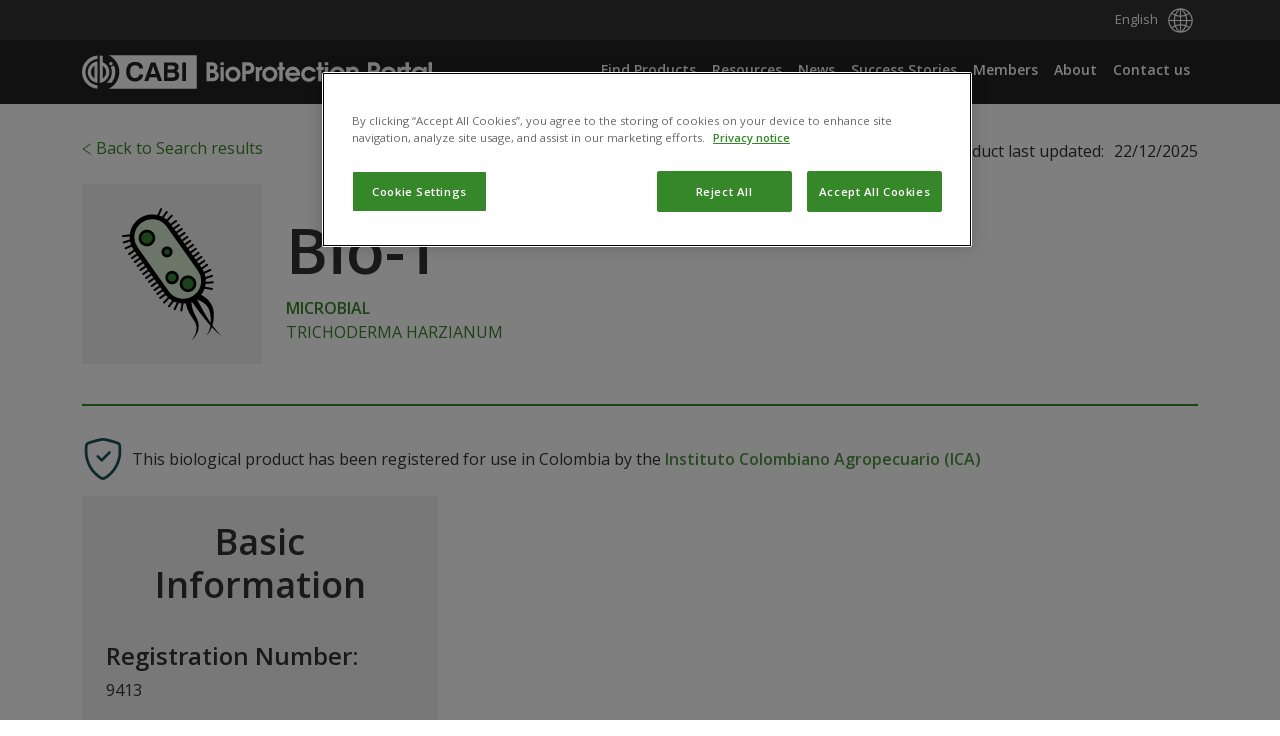

--- FILE ---
content_type: text/html; charset=UTF-8
request_url: https://bioprotectionportal.com/productdetails/bio-t-73402882/?country=co
body_size: 16572
content:
<!DOCTYPE html><html lang=en><head><meta charset="UTF-8"><meta name="viewport" content="width=1024"><link rel=preconnect href=https://cdn.cookielaw.org crossorigin><link rel=preconnect href=https://fonts.gstatic.com crossorigin>  <script>(function(w,d,s,l,i){w[l]=w[l]||[];w[l].push({'gtm.start':new Date().getTime(),event:'gtm.js'});var f=d.getElementsByTagName(s)[0],j=d.createElement(s),dl=l!='dataLayer'?'&l='+l:'';j.async=true;j.src='https://www.googletagmanager.com/gtm.js?id='+i+dl;f.parentNode.insertBefore(j,f);})(window,document,'script','dataLayer','GTM-MRHN2V2');</script> <style>@keyframes slide-up{0%{transform:translateY(110vh)}100%{transform:translateY(0vh)}}#onetrust-banner-sdk{transform:translateY(110vh);animation:slide-up 1s forwards}</style><meta name='robots' content='index, follow, max-image-preview:large, max-snippet:-1, max-video-preview:-1'><title>Bio-T - P.L.A. Biologicos</title><meta name="description" content="Bio-T is a bioprotection product registered in Colombia. Find out more against which pests Bio-T is most effective."><link rel=canonical href="https://bioprotectionportal.com/productdetails/bio-t-73402882/?country=co"><meta property="og:locale" content="en_US"><meta property="og:type" content="article"><meta property="og:title" content="Product Details"><meta property="og:description" content="Find the details of all the products available on the CABI BioProtection Portal to help you with your agricultural needs."><meta property="og:url" content="https://bioprotectionportal.com/productdetails/"><meta property="og:site_name" content="CABI BioProtection Portal"><meta property="article:publisher" content="https://www.facebook.com/CABI.development"><meta property="article:modified_time" content="2025-10-09T11:45:47+00:00"><meta name="twitter:card" content="summary_large_image"><meta name="twitter:site" content="@CABI_Plantwise"> <script type=application/ld+json class=yoast-schema-graph>{"@context":"https://schema.org","@graph":[{"@type":"WebPage","@id":"https://bioprotectionportal.com/productdetails/","url":"https://bioprotectionportal.com/productdetails/","name":"Product Details - CABI BioProtection Portal","isPartOf":{"@id":"https://bioprotectionportal.com/#website"},"datePublished":"2022-11-02T06:23:55+00:00","dateModified":"2025-10-09T11:45:47+00:00","description":"Find the details of all the products available on the CABI BioProtection Portal to help you with your agricultural needs.","breadcrumb":{"@id":"https://bioprotectionportal.com/productdetails/#breadcrumb"},"inLanguage":"en","potentialAction":[{"@type":"ReadAction","target":["https://bioprotectionportal.com/productdetails/"]}]},{"@type":"BreadcrumbList","@id":"https://bioprotectionportal.com/productdetails/#breadcrumb","itemListElement":[{"@type":"ListItem","position":1,"name":"Home","item":"https://bioprotectionportal.com/"},{"@type":"ListItem","position":2,"name":"Product Details"}]},{"@type":"WebSite","@id":"https://bioprotectionportal.com/#website","url":"https://bioprotectionportal.com/","name":"BioProtection Portal","description":"Biocontrol and biopesticide products","publisher":{"@id":"https://bioprotectionportal.com/#organization"},"potentialAction":[{"@type":"SearchAction","target":{"@type":"EntryPoint","urlTemplate":"https://bioprotectionportal.com/?s={search_term_string}"},"query-input":{"@type":"PropertyValueSpecification","valueRequired":true,"valueName":"search_term_string"}}],"inLanguage":"en"},{"@type":"Organization","@id":"https://bioprotectionportal.com/#organization","name":"BioProtection Portal","url":"https://bioprotectionportal.com/","logo":{"@type":"ImageObject","inLanguage":"en","@id":"https://bioprotectionportal.com/#/schema/logo/image/","url":"https://bioprotectionportal.com/wp-content/uploads/2023/04/logo.svg","contentUrl":"https://bioprotectionportal.com/wp-content/uploads/2023/04/logo.svg","width":350,"height":38,"caption":"BioProtection Portal"},"image":{"@id":"https://bioprotectionportal.com/#/schema/logo/image/"},"sameAs":["https://www.facebook.com/CABI.development","https://x.com/CABI_Plantwise","https://www.linkedin.com/company/24134/admin/feed/posts/"]}]}</script> <link rel=dns-prefetch href=//cdn.cabi.org><link rel=dns-prefetch href=//a.omappapi.com><link rel=dns-prefetch href=//hcaptcha.com><link rel=alternate title="oEmbed (JSON)" type=application/json+oembed href="https://bioprotectionportal.com/wp-json/oembed/1.0/embed?url=https%3A%2F%2Fbioprotectionportal.com%2Fproductdetails%2F"><link rel=alternate title="oEmbed (XML)" type=text/xml+oembed href="https://bioprotectionportal.com/wp-json/oembed/1.0/embed?url=https%3A%2F%2Fbioprotectionportal.com%2Fproductdetails%2F&#038;format=xml"><style>.lazyload,.lazyloading{max-width:100%}</style><style id=wp-img-auto-sizes-contain-inline-css>img:is([sizes=auto i],[sizes^="auto," i]){contain-intrinsic-size:3000px 1500px}</style><style id=wp-block-library-inline-css>/*<![CDATA[*/:root{--wp-block-synced-color:#7a00df;--wp-block-synced-color--rgb:122,0,223;--wp-bound-block-color:var(--wp-block-synced-color);--wp-editor-canvas-background:#ddd;--wp-admin-theme-color:#007cba;--wp-admin-theme-color--rgb:0,124,186;--wp-admin-theme-color-darker-10:#006ba1;--wp-admin-theme-color-darker-10--rgb:0,107,160.5;--wp-admin-theme-color-darker-20:#005a87;--wp-admin-theme-color-darker-20--rgb:0,90,135;--wp-admin-border-width-focus:2px}@media (min-resolution:192dpi){:root{--wp-admin-border-width-focus:1.5px}}.wp-element-button{cursor:pointer}:root .has-very-light-gray-background-color{background-color:#eee}:root .has-very-dark-gray-background-color{background-color:#313131}:root .has-very-light-gray-color{color:#eee}:root .has-very-dark-gray-color{color:#313131}:root .has-vivid-green-cyan-to-vivid-cyan-blue-gradient-background{background:linear-gradient(135deg,#00d084,#0693e3)}:root .has-purple-crush-gradient-background{background:linear-gradient(135deg,#34e2e4,#4721fb 50%,#ab1dfe)}:root .has-hazy-dawn-gradient-background{background:linear-gradient(135deg,#faaca8,#dad0ec)}:root .has-subdued-olive-gradient-background{background:linear-gradient(135deg,#fafae1,#67a671)}:root .has-atomic-cream-gradient-background{background:linear-gradient(135deg,#fdd79a,#004a59)}:root .has-nightshade-gradient-background{background:linear-gradient(135deg,#330968,#31cdcf)}:root .has-midnight-gradient-background{background:linear-gradient(135deg,#020381,#2874fc)}:root{--wp--preset--font-size--normal:16px;--wp--preset--font-size--huge:42px}.has-regular-font-size{font-size:1em}.has-larger-font-size{font-size:2.625em}.has-normal-font-size{font-size:var(--wp--preset--font-size--normal)}.has-huge-font-size{font-size:var(--wp--preset--font-size--huge)}.has-text-align-center{text-align:center}.has-text-align-left{text-align:left}.has-text-align-right{text-align:right}.has-fit-text{white-space:nowrap!important}#end-resizable-editor-section{display:none}.aligncenter{clear:both}.items-justified-left{justify-content:flex-start}.items-justified-center{justify-content:center}.items-justified-right{justify-content:flex-end}.items-justified-space-between{justify-content:space-between}.screen-reader-text{border:0;clip-path:inset(50%);height:1px;margin:-1px;overflow:hidden;padding:0;position:absolute;width:1px;word-wrap:normal!important}.screen-reader-text:focus{background-color:#ddd;clip-path:none;color:#444;display:block;font-size:1em;height:auto;left:5px;line-height:normal;padding:15px
23px 14px;text-decoration:none;top:5px;width:auto;z-index:100000}html :where(.has-border-color){border-style:solid}html :where([style*=border-top-color]){border-top-style:solid}html :where([style*=border-right-color]){border-right-style:solid}html :where([style*=border-bottom-color]){border-bottom-style:solid}html :where([style*=border-left-color]){border-left-style:solid}html :where([style*=border-width]){border-style:solid}html :where([style*=border-top-width]){border-top-style:solid}html :where([style*=border-right-width]){border-right-style:solid}html :where([style*=border-bottom-width]){border-bottom-style:solid}html :where([style*=border-left-width]){border-left-style:solid}html :where(img[class*=wp-image-]){height:auto;max-width:100%}:where(figure){margin:0
0 1em}html :where(.is-position-sticky){--wp-admin--admin-bar--position-offset:var(--wp-admin--admin-bar--height,0px)}@media screen and (max-width:600px){html:where(.is-position-sticky){--wp-admin--admin-bar--position-offset:0px}}/*]]>*/</style><style id=global-styles-inline-css>/*<![CDATA[*/:root{--wp--preset--aspect-ratio--square:1;--wp--preset--aspect-ratio--4-3:4/3;--wp--preset--aspect-ratio--3-4:3/4;--wp--preset--aspect-ratio--3-2:3/2;--wp--preset--aspect-ratio--2-3:2/3;--wp--preset--aspect-ratio--16-9:16/9;--wp--preset--aspect-ratio--9-16:9/16;--wp--preset--color--black:#000;--wp--preset--color--cyan-bluish-gray:#abb8c3;--wp--preset--color--white:#fff;--wp--preset--color--pale-pink:#f78da7;--wp--preset--color--vivid-red:#cf2e2e;--wp--preset--color--luminous-vivid-orange:#ff6900;--wp--preset--color--luminous-vivid-amber:#fcb900;--wp--preset--color--light-green-cyan:#7bdcb5;--wp--preset--color--vivid-green-cyan:#00d084;--wp--preset--color--pale-cyan-blue:#8ed1fc;--wp--preset--color--vivid-cyan-blue:#0693e3;--wp--preset--color--vivid-purple:#9b51e0;--wp--preset--gradient--vivid-cyan-blue-to-vivid-purple:linear-gradient(135deg,rgb(6,147,227) 0%,rgb(155,81,224) 100%);--wp--preset--gradient--light-green-cyan-to-vivid-green-cyan:linear-gradient(135deg,rgb(122,220,180) 0%,rgb(0,208,130) 100%);--wp--preset--gradient--luminous-vivid-amber-to-luminous-vivid-orange:linear-gradient(135deg,rgb(252,185,0) 0%,rgb(255,105,0) 100%);--wp--preset--gradient--luminous-vivid-orange-to-vivid-red:linear-gradient(135deg,rgb(255,105,0) 0%,rgb(207,46,46) 100%);--wp--preset--gradient--very-light-gray-to-cyan-bluish-gray:linear-gradient(135deg,rgb(238,238,238) 0%,rgb(169,184,195) 100%);--wp--preset--gradient--cool-to-warm-spectrum:linear-gradient(135deg,rgb(74,234,220) 0%,rgb(151,120,209) 20%,rgb(207,42,186) 40%,rgb(238,44,130) 60%,rgb(251,105,98) 80%,rgb(254,248,76) 100%);--wp--preset--gradient--blush-light-purple:linear-gradient(135deg,rgb(255,206,236) 0%,rgb(152,150,240) 100%);--wp--preset--gradient--blush-bordeaux:linear-gradient(135deg,rgb(254,205,165) 0%,rgb(254,45,45) 50%,rgb(107,0,62) 100%);--wp--preset--gradient--luminous-dusk:linear-gradient(135deg,rgb(255,203,112) 0%,rgb(199,81,192) 50%,rgb(65,88,208) 100%);--wp--preset--gradient--pale-ocean:linear-gradient(135deg,rgb(255,245,203) 0%,rgb(182,227,212) 50%,rgb(51,167,181) 100%);--wp--preset--gradient--electric-grass:linear-gradient(135deg,rgb(202,248,128) 0%,rgb(113,206,126) 100%);--wp--preset--gradient--midnight:linear-gradient(135deg,rgb(2,3,129) 0%,rgb(40,116,252) 100%);--wp--preset--font-size--small:13px;--wp--preset--font-size--medium:20px;--wp--preset--font-size--large:36px;--wp--preset--font-size--x-large:42px;--wp--preset--spacing--20:0.44rem;--wp--preset--spacing--30:0.67rem;--wp--preset--spacing--40:1rem;--wp--preset--spacing--50:1.5rem;--wp--preset--spacing--60:2.25rem;--wp--preset--spacing--70:3.38rem;--wp--preset--spacing--80:5.06rem;--wp--preset--shadow--natural:6px 6px 9px rgba(0, 0, 0, 0.2);--wp--preset--shadow--deep:12px 12px 50px rgba(0, 0, 0, 0.4);--wp--preset--shadow--sharp:6px 6px 0px rgba(0, 0, 0, 0.2);--wp--preset--shadow--outlined:6px 6px 0px -3px rgb(255, 255, 255), 6px 6px rgb(0, 0, 0);--wp--preset--shadow--crisp:6px 6px 0px rgb(0, 0, 0)}:where(.is-layout-flex){gap:0.5em}:where(.is-layout-grid){gap:0.5em}body .is-layout-flex{display:flex}.is-layout-flex{flex-wrap:wrap;align-items:center}.is-layout-flex>:is(*,div){margin:0}body .is-layout-grid{display:grid}.is-layout-grid>:is(*,div){margin:0}:where(.wp-block-columns.is-layout-flex){gap:2em}:where(.wp-block-columns.is-layout-grid){gap:2em}:where(.wp-block-post-template.is-layout-flex){gap:1.25em}:where(.wp-block-post-template.is-layout-grid){gap:1.25em}.has-black-color{color:var(--wp--preset--color--black) !important}.has-cyan-bluish-gray-color{color:var(--wp--preset--color--cyan-bluish-gray) !important}.has-white-color{color:var(--wp--preset--color--white) !important}.has-pale-pink-color{color:var(--wp--preset--color--pale-pink) !important}.has-vivid-red-color{color:var(--wp--preset--color--vivid-red) !important}.has-luminous-vivid-orange-color{color:var(--wp--preset--color--luminous-vivid-orange) !important}.has-luminous-vivid-amber-color{color:var(--wp--preset--color--luminous-vivid-amber) !important}.has-light-green-cyan-color{color:var(--wp--preset--color--light-green-cyan) !important}.has-vivid-green-cyan-color{color:var(--wp--preset--color--vivid-green-cyan) !important}.has-pale-cyan-blue-color{color:var(--wp--preset--color--pale-cyan-blue) !important}.has-vivid-cyan-blue-color{color:var(--wp--preset--color--vivid-cyan-blue) !important}.has-vivid-purple-color{color:var(--wp--preset--color--vivid-purple) !important}.has-black-background-color{background-color:var(--wp--preset--color--black) !important}.has-cyan-bluish-gray-background-color{background-color:var(--wp--preset--color--cyan-bluish-gray) !important}.has-white-background-color{background-color:var(--wp--preset--color--white) !important}.has-pale-pink-background-color{background-color:var(--wp--preset--color--pale-pink) !important}.has-vivid-red-background-color{background-color:var(--wp--preset--color--vivid-red) !important}.has-luminous-vivid-orange-background-color{background-color:var(--wp--preset--color--luminous-vivid-orange) !important}.has-luminous-vivid-amber-background-color{background-color:var(--wp--preset--color--luminous-vivid-amber) !important}.has-light-green-cyan-background-color{background-color:var(--wp--preset--color--light-green-cyan) !important}.has-vivid-green-cyan-background-color{background-color:var(--wp--preset--color--vivid-green-cyan) !important}.has-pale-cyan-blue-background-color{background-color:var(--wp--preset--color--pale-cyan-blue) !important}.has-vivid-cyan-blue-background-color{background-color:var(--wp--preset--color--vivid-cyan-blue) !important}.has-vivid-purple-background-color{background-color:var(--wp--preset--color--vivid-purple) !important}.has-black-border-color{border-color:var(--wp--preset--color--black) !important}.has-cyan-bluish-gray-border-color{border-color:var(--wp--preset--color--cyan-bluish-gray) !important}.has-white-border-color{border-color:var(--wp--preset--color--white) !important}.has-pale-pink-border-color{border-color:var(--wp--preset--color--pale-pink) !important}.has-vivid-red-border-color{border-color:var(--wp--preset--color--vivid-red) !important}.has-luminous-vivid-orange-border-color{border-color:var(--wp--preset--color--luminous-vivid-orange) !important}.has-luminous-vivid-amber-border-color{border-color:var(--wp--preset--color--luminous-vivid-amber) !important}.has-light-green-cyan-border-color{border-color:var(--wp--preset--color--light-green-cyan) !important}.has-vivid-green-cyan-border-color{border-color:var(--wp--preset--color--vivid-green-cyan) !important}.has-pale-cyan-blue-border-color{border-color:var(--wp--preset--color--pale-cyan-blue) !important}.has-vivid-cyan-blue-border-color{border-color:var(--wp--preset--color--vivid-cyan-blue) !important}.has-vivid-purple-border-color{border-color:var(--wp--preset--color--vivid-purple) !important}.has-vivid-cyan-blue-to-vivid-purple-gradient-background{background:var(--wp--preset--gradient--vivid-cyan-blue-to-vivid-purple) !important}.has-light-green-cyan-to-vivid-green-cyan-gradient-background{background:var(--wp--preset--gradient--light-green-cyan-to-vivid-green-cyan) !important}.has-luminous-vivid-amber-to-luminous-vivid-orange-gradient-background{background:var(--wp--preset--gradient--luminous-vivid-amber-to-luminous-vivid-orange) !important}.has-luminous-vivid-orange-to-vivid-red-gradient-background{background:var(--wp--preset--gradient--luminous-vivid-orange-to-vivid-red) !important}.has-very-light-gray-to-cyan-bluish-gray-gradient-background{background:var(--wp--preset--gradient--very-light-gray-to-cyan-bluish-gray) !important}.has-cool-to-warm-spectrum-gradient-background{background:var(--wp--preset--gradient--cool-to-warm-spectrum) !important}.has-blush-light-purple-gradient-background{background:var(--wp--preset--gradient--blush-light-purple) !important}.has-blush-bordeaux-gradient-background{background:var(--wp--preset--gradient--blush-bordeaux) !important}.has-luminous-dusk-gradient-background{background:var(--wp--preset--gradient--luminous-dusk) !important}.has-pale-ocean-gradient-background{background:var(--wp--preset--gradient--pale-ocean) !important}.has-electric-grass-gradient-background{background:var(--wp--preset--gradient--electric-grass) !important}.has-midnight-gradient-background{background:var(--wp--preset--gradient--midnight) !important}.has-small-font-size{font-size:var(--wp--preset--font-size--small) !important}.has-medium-font-size{font-size:var(--wp--preset--font-size--medium) !important}.has-large-font-size{font-size:var(--wp--preset--font-size--large) !important}.has-x-large-font-size{font-size:var(--wp--preset--font-size--x-large) !important}/*]]>*/</style><style id=classic-theme-styles-inline-css>/*! This file is auto-generated */
.wp-block-button__link{color:#fff;background-color:#32373c;border-radius:9999px;box-shadow:none;text-decoration:none;padding:calc(.667em + 2px) calc(1.333em + 2px);font-size:1.125em}.wp-block-file__button{background:#32373c;color:#fff;text-decoration:none}</style><link rel=stylesheet href=https://bioprotectionportal.com/wp-content/cache/minify/057ec.css?x62924 media=all><link rel=stylesheet href=https://bioprotectionportal.com/wp-content/cache/minify/afb2f.css?x62924 media=all><link rel=stylesheet href=https://bioprotectionportal.com/wp-content/cache/minify/7043a.css?x62924 media=all><style id=main-custom-inline-css>#header{height:auto;max-height:64.5px};</style><link rel=stylesheet href=https://bioprotectionportal.com/wp-content/cache/minify/78fcc.css?x62924 media=all><link rel=stylesheet id=main-576-css href=https://bioprotectionportal.com/wp-content/themes/bioprotection-portal/assets/dist/min-width576px.css?x62924 type=text/css media='(min-width: 576px)'><link rel=stylesheet id=main-768-css href=https://bioprotectionportal.com/wp-content/themes/bioprotection-portal/assets/dist/min-width768px.css?x62924 type=text/css media='(min-width: 768px)'><link rel=stylesheet id=main-992-css href=https://bioprotectionportal.com/wp-content/themes/bioprotection-portal/assets/dist/min-width992px.css?x62924 type=text/css media='(min-width: 992px)'><link rel=stylesheet id=main-1200-css href=https://bioprotectionportal.com/wp-content/themes/bioprotection-portal/assets/dist/min-width1200px.css?x62924 type=text/css media='(min-width: 1200px)'><link rel=stylesheet id=main-1400-css href=https://bioprotectionportal.com/wp-content/themes/bioprotection-portal/assets/dist/min-width1400px.css?x62924 type=text/css media='(min-width: 1400px)'><link rel=stylesheet href=https://bioprotectionportal.com/wp-content/cache/minify/80a57.css?x62924 media=all><link rel=stylesheet href=https://bioprotectionportal.com/wp-content/cache/minify/bd074.css?x62924 media=all><link rel=stylesheet href=https://bioprotectionportal.com/wp-content/cache/minify/d5d0b.css?x62924 media=all><link rel=stylesheet href=https://bioprotectionportal.com/wp-content/cache/minify/219e6.css?x62924 media=all><link rel=stylesheet href=https://bioprotectionportal.com/wp-content/cache/minify/1b02f.css?x62924 media=all><link rel=stylesheet href=https://bioprotectionportal.com/wp-content/cache/minify/b3252.css?x62924 media=all><link rel=stylesheet href=https://bioprotectionportal.com/wp-content/cache/minify/3f157.css?x62924 media=all><link rel=stylesheet href=https://bioprotectionportal.com/wp-content/cache/minify/f2f30.css?x62924 media=all><link rel=stylesheet href=https://bioprotectionportal.com/wp-content/cache/minify/13270.css?x62924 media=all><link rel=stylesheet href=https://bioprotectionportal.com/wp-content/cache/minify/a43e3.css?x62924 media=all><link rel=stylesheet href=https://bioprotectionportal.com/wp-content/cache/minify/0dfa4.css?x62924 media=all><link rel=stylesheet href=https://bioprotectionportal.com/wp-content/cache/minify/87974.css?x62924 media=all><link rel=stylesheet href=https://bioprotectionportal.com/wp-content/cache/minify/dd325.css?x62924 media=all><link rel=stylesheet href=https://bioprotectionportal.com/wp-content/cache/minify/238b0.css?x62924 media=all><link rel=stylesheet href=https://bioprotectionportal.com/wp-content/cache/minify/44fc6.css?x62924 media=all><link rel=stylesheet href=https://bioprotectionportal.com/wp-content/cache/minify/9e5ac.css?x62924 media=all><link rel=stylesheet href=https://bioprotectionportal.com/wp-content/cache/minify/8ca94.css?x62924 media=all><link rel=stylesheet href=https://bioprotectionportal.com/wp-content/cache/minify/c356a.css?x62924 media=all><link rel=stylesheet href=https://bioprotectionportal.com/wp-content/cache/minify/77d78.css?x62924 media=all><link rel=stylesheet href=https://bioprotectionportal.com/wp-content/cache/minify/7d4c9.css?x62924 media=all><link rel=stylesheet href=https://bioprotectionportal.com/wp-content/cache/minify/3ca4e.css?x62924 media=all><link rel=stylesheet href=https://bioprotectionportal.com/wp-content/cache/minify/6543c.css?x62924 media=all><link rel=stylesheet href=https://bioprotectionportal.com/wp-content/cache/minify/1e64e.css?x62924 media=all> <script src=https://bioprotectionportal.com/wp-includes/js/jquery/jquery.min.js?x62924 id=jquery-core-js></script> <script id=jquery-js-after>window.addEventListener('DOMContentLoaded',function(){jQuery('.step-1').removeClass('d-none');jQuery('.feedback-textarea').hide();jQuery('.no-feedback-msg label, .no-feedback-msg input, .wpforms-field-description').hide();jQuery('.no-feedback-msg').css('display','initial');jQuery('.questionaries-wrap .wpforms-submit').hide();jQuery('input[type=radio]').on('click',function(){var selected_radio=jQuery('input[type=radio]:checked').val();if(selected_radio=='No'){jQuery('.no-feedback-msg .wpforms-field-description').show();jQuery('.feedback-textarea').show();jQuery('.questionaries-wrap .wpforms-submit').show();}else{jQuery('.feedback-textarea').hide();jQuery('.no-feedback-msg .wpforms-field-description').hide();jQuery('.questionaries-wrap .wpforms-submit').click();}});});</script> <script src=https://bioprotectionportal.com/wp-content/cache/minify/ed5f4.js?x62924 defer></script> <link rel=https://api.w.org/ href=https://bioprotectionportal.com/wp-json/ ><link rel=alternate title=JSON type=application/json href=https://bioprotectionportal.com/wp-json/wp/v2/pages/242><link rel=shortlink href='https://bioprotectionportal.com/?p=242'>  <script>if(document.documentElement.lang!=='ar')document.dir="ltr";if(!window.wp){window.wp={};window.wp['i18n']={setLocaleData:function(e){}};}</script>  <style>#search-widget select.select2-selection{height:40px;border-radius:0px !important;padding:7px}#header-top
div.container{height:40px !important}html[dir="rtl"] .full-width{margin-left:0;margin-right:calc(-50vw + 50%)}</style> <script>var _mtm=window._mtm=window._mtm||[];_mtm.push({'mtm.startTime':(new Date().getTime()),'event':'mtm.Start'});(function(){var d=document,g=d.createElement('script'),s=d.getElementsByTagName('script')[0];g.async=true;g.src='https://cdn.matomo.cloud/cabi.matomo.cloud/container_HZId1PBT_production_7847657239e1005a605ec9a9.js';s.parentNode.insertBefore(g,s);})();</script> <style>.h-captcha{position:relative;display:block;margin-bottom:2rem;padding:0;clear:both}.h-captcha[data-size="normal"]{width:302px;height:76px}.h-captcha[data-size="compact"]{width:158px;height:138px}.h-captcha[data-size="invisible"]{display:none}.h-captcha
iframe{z-index:1}.h-captcha::before{content:"";display:block;position:absolute;top:0;left:0;background:url(https://bioprotectionportal.com/wp-content/plugins/hcaptcha-for-forms-and-more/assets/images/hcaptcha-div-logo.svg) no-repeat;border:1px
solid #fff0;border-radius:4px;box-sizing:border-box}.h-captcha::after{content:"The hCaptcha loading is delayed until user interaction.";font-family:-apple-system,system-ui,BlinkMacSystemFont,"Segoe UI",Roboto,Oxygen,Ubuntu,"Helvetica Neue",Arial,sans-serif;font-size:10px;font-weight:500;position:absolute;top:0;bottom:0;left:0;right:0;box-sizing:border-box;color:#bf1722;opacity:0}.h-captcha:not(:has(iframe))::after{animation:hcap-msg-fade-in .3s ease forwards;animation-delay:2s}.h-captcha:has(iframe)::after{animation:none;opacity:0}@keyframes hcap-msg-fade-in{to{opacity:1}}.h-captcha[data-size="normal"]::before{width:302px;height:76px;background-position:93.8% 28%}.h-captcha[data-size="normal"]::after{width:302px;height:76px;display:flex;flex-wrap:wrap;align-content:center;line-height:normal;padding:0
75px 0 10px}.h-captcha[data-size="compact"]::before{width:158px;height:138px;background-position:49.9% 78.8%}.h-captcha[data-size="compact"]::after{width:158px;height:138px;text-align:center;line-height:normal;padding:24px
10px 10px 10px}.h-captcha[data-theme="light"]::before,body.is-light-theme .h-captcha[data-theme="auto"]::before,.h-captcha[data-theme="auto"]::before{background-color:#fafafa;border:1px
solid #e0e0e0}.h-captcha[data-theme="dark"]::before,body.is-dark-theme .h-captcha[data-theme="auto"]::before,html.wp-dark-mode-active .h-captcha[data-theme="auto"]::before,html.drdt-dark-mode .h-captcha[data-theme="auto"]::before{background-image:url(https://bioprotectionportal.com/wp-content/plugins/hcaptcha-for-forms-and-more/assets/images/hcaptcha-div-logo-white.svg);background-repeat:no-repeat;background-color:#333;border:1px
solid #f5f5f5}@media (prefers-color-scheme:dark){.h-captcha[data-theme="auto"]::before{background-image:url(https://bioprotectionportal.com/wp-content/plugins/hcaptcha-for-forms-and-more/assets/images/hcaptcha-div-logo-white.svg);background-repeat:no-repeat;background-color:#333;border:1px
solid #f5f5f5}}.h-captcha[data-theme="custom"]::before{background-color:initial}.h-captcha[data-size="invisible"]::before,.h-captcha[data-size="invisible"]::after{display:none}.h-captcha
iframe{position:relative}div[style*="z-index: 2147483647"] div[style*="border-width: 11px"][style*="position: absolute"][style*="pointer-events: none"]{border-style:none}</style> <script>document.documentElement.className=document.documentElement.className.replace('no-js','js');</script> <style>/*<![CDATA[*/.no-js
img.lazyload{display:none}figure.wp-block-image
img.lazyloading{min-width:150px}.lazyload,.lazyloading{--smush-placeholder-width:100px;--smush-placeholder-aspect-ratio:1/1;width:var(--smush-image-width, var(--smush-placeholder-width)) !important;aspect-ratio:var(--smush-image-aspect-ratio, var(--smush-placeholder-aspect-ratio)) !important}.lazyload,.lazyloading{opacity:0}.lazyloaded{opacity:1;transition:opacity 400ms;transition-delay:0ms}/*]]>*/</style><style>div.wpforms-container-full .wpforms-form .h-captcha{position:relative;display:block;margin-bottom:0;padding:0;clear:both}div.wpforms-container-full .wpforms-form .h-captcha[data-size="normal"]{width:302px;height:76px}div.wpforms-container-full .wpforms-form .h-captcha[data-size="compact"]{width:158px;height:138px}div.wpforms-container-full .wpforms-form .h-captcha[data-size="invisible"]{display:none}div.wpforms-container-full .wpforms-form .h-captcha
iframe{position:relative}</style><link rel=icon href=https://bioprotectionportal.com/wp-content/uploads/2022/09/cropped-CABI_CMYK_accessible-1-32x32-1.png?x62924 sizes=32x32><link rel=icon href=https://bioprotectionportal.com/wp-content/uploads/2022/09/cropped-CABI_CMYK_accessible-1-32x32-1.png?x62924 sizes=192x192><link rel=apple-touch-icon href=https://bioprotectionportal.com/wp-content/uploads/2022/09/cropped-CABI_CMYK_accessible-1-32x32-1.png?x62924><meta name="msapplication-TileImage" content="https://bioprotectionportal.com/wp-content/uploads/2022/09/cropped-CABI_CMYK_accessible-1-32x32-1.png"><style id=wp-custom-css>.designation,.name,.city{min-height:35px}p{overflow-wrap:break-word}#ot-sdk-btn.ot-sdk-show-settings,#ot-sdk-btn.optanon-show-settings{border:unset !important;color:#fff !important;background:unset !important;padding:unset !important;font-size:unset !important;line-height:unset !important;font-weight:bold}img.testimonial-img{height:60px !important;width:200px !important}</style><link rel=stylesheet href=https://bioprotectionportal.com/wp-content/cache/minify/a2642.css?x62924 media=all></head><body class="wp-singular page-template page-template-templates page-template-product-detail page-template-templatesproduct-detail-php page page-id-242 wp-theme-bioprotection-portal bpp"> <a href=#main class=visually-hidden-focusable tabindex=0 role=link aria-label="Skip to main content">Skip to main content</a><div id=wrapper><header class="bg-black "><nav id=header-top class="navbar bg-mid-dark"><div class="container justify-content-end"><div id=navbar-top><ul id=menu-top-menu class="navbar-nav me-auto"><li style=position:relative; class="menu-item menu-item-gtranslate gt-menu-38809"></li></ul></div></div></nav><nav id=header class="navbar navbar-expand-md bg-dark-secondary  "><div class=container> <a class="navbar-brand desktop" href=https://bioprotectionportal.com/ title="CABI BioProtection Portal" rel=home> <img width=350 height=38 data-src=https://bioprotectionportal.com/wp-content/uploads/2023/04/logo.svg?x62924 class="attachment-full size-full lazyload" alt="CABI BioProtection portal logo" decoding=async src="[data-uri]" style="--smush-placeholder-width: 350px; --smush-placeholder-aspect-ratio: 350/38;">		</a><div id=navbar class="collapse navbar-collapse"><ul id=menu-main-menu class="navbar-nav ms-auto"><li itemscope=itemscope itemtype=https://www.schema.org/SiteNavigationElement id=menu-item-1719><a title="Find Products" href=https://bioprotectionportal.com/ class=nav-link>Find Products</a></li> <li itemscope=itemscope itemtype=https://www.schema.org/SiteNavigationElement id=menu-item-287><a title=Resources href=https://bioprotectionportal.com/resources/ class=nav-link>Resources</a></li> <li itemscope=itemscope itemtype=https://www.schema.org/SiteNavigationElement id=menu-item-512><a title=News href=https://bioprotectionportal.com/news/ class=nav-link>News</a></li> <li itemscope=itemscope itemtype=https://www.schema.org/SiteNavigationElement id=menu-item-8436><a title="Success Stories" href=https://bioprotectionportal.com/success-stories/ class=nav-link>Success Stories</a></li> <li itemscope=itemscope itemtype=https://www.schema.org/SiteNavigationElement id=menu-item-926><a title=Members href=https://bioprotectionportal.com/members/ class=nav-link>Members</a></li> <li itemscope=itemscope itemtype=https://www.schema.org/SiteNavigationElement id=menu-item-740><a title=About href=https://bioprotectionportal.com/about/ class=nav-link>About</a></li> <li itemscope=itemscope itemtype=https://www.schema.org/SiteNavigationElement id=menu-item-753><a title="Contact us" href=https://bioprotectionportal.com/contact-us/ class=nav-link>Contact us</a></li></ul></div></div></nav></header><main id=main class><div id=r-a class="jumbotron-c notranslate"><div class=psa><section><div class="container py-0"><div class="p-d colombia"><div class="wrapper-grey row"><div class=col-sm-12><div class=row><div class="col-sm-6 mb-2"> <a aria-label="Back to Search results " class="btn-tertiary text-decoration-none align-middle back-to-search-text" href="/productsearch/?country=co"> <img role=img aria-hidden=true alt=arrow-icon src=https://bioprotectionportal.com/wp-content/themes/bioprotection-portal/assets/dist/img/arrow-left-thin.svg?x62924 fetchpriority=high> Back to Search results </a></div><div class="col-sm-6 d-flex justify-content-end align-items-center"> <span class="ms-2 mb-2"> <a href=https://creativecommons.org/licenses/by-nc-sa/4.0/ title="Creative Commons License (CC BY-NC-SA 4.0)" target=_blank rel="noopener noreferrer"> <img role=img aria-hidden=true alt="Creative Commons License" src=https://bioprotectionportal.com/wp-content/themes/bioprotection-portal/assets/dist/img/category/by-nc-sa.svg?x62924 fetchpriority=high> </a> </span><ul class=last-updated> <li>Product last updated:</li> <li> 22/12/2025 </li></ul></div></div></div><div class=col-sm-12><div class="product-image-name-container d-flex flex-row"><div class="product-image p-4 mb-4 d-flex align-items-center justify-content-center"> <img src=https://bioprotectionportal.com/wp-content/themes/bioprotection-portal/assets/dist/img/category/microbial.svg?x62924 alt=Bio-T class="img-fluid product-cat-image" fetchpriority=high></div><div class="ms-4 d-flex flex-column justify-content-center flex-1 product-name-container"><h1 class="product-name" data-name-en="Bio-T"> Bio-T</h1><div class=product-name-sub2> <a class="text-decoration-none fw-bold" href=https://bioprotectionportal.com/resources/microbial-biopesticides-a-beginners-guide/ target=_blank rel=noreferrer> Microbial </a></div><ul class="active-in p-0"> <li data-id=67121771> <span class=product-name-sub2>Trichoderma harzianum</span> </li></ul></div></div><div class="line-break mt-3"></div></div><div class="col-sm-12 pt-3"><div class=row><div class=col-md-12><div class=row><div class=col-sm-12><div class="detail-card product-info"><div class="std d-flex py-3 fc-g align-items-center"> <img role=img aria-hidden=true alt="Product registration label" data-src=https://bioprotectionportal.com/wp-content/themes/bioprotection-portal/assets/dist/img/category/registration-label.svg?x62924 src="[data-uri]" class=lazyload> <span class="reg ms-2 product-std-fonts">This biological product has been registered for use in Colombia by the <a href=https://www.ica.gov.co/ target=_blank>Instituto Colombiano Agropecuario (ICA)</a></span></div></div></div><div class="col-sm-12 details"><div class=row><div class="col-md-4 mb-3"><div class=grey-bg><h2 class="top-header title text-center">Basic Information</h2><div><div class=key-info-container><h3 class="fw-bold">Registration Number:</h3> <span>9413</span></div></div><div data_id=56323190><div class=key-info-container><h3 class="fw-bold">Category:</h3> <span class="product-name-sub2 underline fw-semibold"> Microbial </span></div></div><div data_id=35992015><div class=key-info-container><h3 class="fw-bold">Registrant:</h3> <span>P.L.A. Biologicos</span></div></div><div data_id=35992015><div class=key-info-container><h3 class="fw-bold">Manufacturer</h3> <span class=border-label>P.L.A. Biologicos</span></div></div></div></div></div><div class="line-break mt-3"></div></div><div class=treeview-wrapper><div class=row><div class=col-sm-12><div id=r-otherpermitted class="jumbotron-c notranslate" data-default-settings="{&quot;api_url&quot;:&quot;https:\/\/bioprotectionportal.com\/wp-json\/bioprotection-search-app\/v1&quot;,&quot;language_endpoint&quot;:&quot;languages?country={{country}}&quot;,&quot;initialdata_endpoint&quot;:&quot;initialdata?country={{country}}&amp;language={{language}}&amp;crop={{crop}}&amp;pest={{pest}}&amp;filter={{filter}}&amp;stateCode={{stateCode}}&amp;includeProducts={{includeProducts}}&amp;pageSize={{pageSize}}&amp;pageNo={{pageNo}}&amp;filterData={{filterData}}&amp;sortBy={{sortBy}}&amp;sortDirection={{sortDirection}}&quot;,&quot;crops_endpoint&quot;:&quot;crops?country={{country}}&amp;language={{language}}&amp;pest={{pest}}&amp;search={{search}}&amp;productId={{productId}}&amp;stateCode={{stateCode}}&quot;,&quot;pests_endpoint&quot;:&quot;pests?country={{country}}&amp;language={{language}}&amp;crop={{crop}}&amp;search={{search}}&amp;productId={{productId}}&amp;stateCode={{stateCode}}&quot;,&quot;crops_pests_endpoint&quot;:&quot;cropspests?country={{country}}&amp;language={{language}}&amp;productId={{productId}}&amp;crop={{crop}}&amp;pest={{pest}}&amp;size={{size}}&amp;page={{page}}&amp;sort={{sort}}&amp;stateCode={{stateCode}}&quot;,&quot;search_endpoint&quot;:&quot;search?country={{country}}&amp;language={{language}}&amp;crop={{crop}}&amp;pest={{pest}}&amp;stateCode={{stateCode}}&amp;pageSize={{pageSize}}&amp;pageNo={{pageNo}}&amp;filter={{filter}}&amp;sortBy={{sortBy}}&amp;sortDirection={{sortDirection}}&quot;,&quot;translation_endpoint&quot;:&quot;translation?language={{lng}}&quot;,&quot;productdetails_endpoint&quot;:&quot;productdetails?country={{country}}&amp;language={{language}}&amp;productId={{productId}}&amp;crop={{crop}}&amp;pest={{pest}}&amp;stateCode={{stateCode}}&quot;,&quot;searchpage_url&quot;:&quot;\/productsearch&quot;,&quot;productdetails_url&quot;:&quot;\/productdetails&quot;,&quot;gtm_id&quot;:&quot;GTM-56LTZFN&quot;,&quot;country_code_missing_product&quot;:&quot;IN,MX,ZA&quot;,&quot;standalone&quot;:false,&quot;is_mobile&quot;:false,&quot;default_lang&quot;:&quot;en&quot;,&quot;category_icons_folder&quot;:&quot;https:\/\/bioprotectionportal.com\/wp-content\/themes\/bioprotection-portal\/assets\/dist\/img\/category\/&quot;,&quot;hasStaticContent&quot;:&quot;true&quot;,&quot;cropsprayer&quot;:{&quot;img&quot;:&quot;https:\/\/bioprotectionportal.com\/wp-content\/uploads\/2023\/09\/sprayer-app.png&quot;,&quot;learnmore&quot;:&quot;https:\/\/bioprotectionportal.com\/resources\/crop-sprayer-app\/&quot;,&quot;playstore&quot;:&quot;https:\/\/app.cabi.org\/crop-sprayer&quot;,&quot;categories&quot;:[&quot;Microbial&quot;,&quot;Natural substance&quot;]},&quot;is_pagination&quot;:&quot;true&quot;,&quot;page_size_for_mobile&quot;:&quot;5&quot;,&quot;page_size_for_desktop&quot;:&quot;15&quot;,&quot;widget_name&quot;:&quot;otherpermitted_widget&quot;}"></div></div></div></div><div class=row data-category=Microbial><div class="col-12 py-5"><div class=row><div class=col-2> <img class="w-100 lazyload" alt="Microbial image" data-src=https://bioprotectionportal.com/wp-content/uploads/2023/09/microbials_illustration.webp?x62924 src="[data-uri]" style="--smush-placeholder-width: 1024px; --smush-placeholder-aspect-ratio: 1024/1024;"></div><div class=col-10><h2 class="py-3">Want to know more about microbials?</h2><p>Microbials contain microscopic living organisms or their by-products as the main active ingredient. In our beginner&#039;s guide, you can learn about these products: specific microbial examples, how they are applied, how they can control pests and diseases, and more.</p><p> <a class="btn p-info-btn me-3" href=https://bioprotectionportal.com/resources/microbial-biopesticides-a-beginners-guide/ target=_blank rel=noreferrer> Read more </a></p></div></div></div><div class=col-12><div class=line-break></div></div></div><div class=row data-category=Microbial><div class="col-12 py-5"><div class=row><div class=col-2> <img class="w-100 lazyload" alt=CropSprayer_Icon data-src=https://bioprotectionportal.com/wp-content/uploads/2023/09/sprayer-app.png?x62924 src="[data-uri]" style="--smush-placeholder-width: 475px; --smush-placeholder-aspect-ratio: 475/778;"></div><div class=col-10><h2 class="py-3">Calculate doses and concentrations with &quot;Crop Sprayer&quot;</h2><p>The Crop Sprayer app helps growers and agricultural advisors calculate the correct amount of product to use. It can calculate:</p><ul> <li>Total amount of product required</li> <li>Total product concentrate needed in the spray tank</li> <li>Total number of spray tanks required</li> <li>Adjustments for different size sprayers</li></ul><p>PLEASE NOTE: Crop Sprayer is not currently available on iOS devices</p><p> <a class="btn p-info-btn me-3 link-enhanced" href=https://bioprotectionportal.com/resources/crop-sprayer-app/ > Learn more </a> <a target=_blank title="Google Play App Link" href=https://app.cabi.org/crop-sprayer rel=noreferrer> <img role=img aria-hidden=true alt="Google play icon" data-src=https://bioprotectionportal.com/wp-content/themes/bioprotection-portal/assets/dist/img/category/google-play.svg?x62924 src="[data-uri]" class=lazyload> </a></p></div></div></div><div class=col-12><div class=line-break></div></div></div><div class=col-sm-12><h2 class="fw-bold py-3">Disclaimer</h2><p>CABI cannot be held responsible for any inaccuracies in the data and information. Anyone acting or relying on such data and information does so entirely at their own risk. CABI sources data from national regulators with permissions and, on occasion, enhances the information presented with input from manufacturers and/or product registration holders.</p></div><div class=col-sm-12> <a class="btn-tertiary text-decoration-none align-middle back-to-search-text" href="/productsearch/?country=co"> <img role=img aria-hidden=true alt=arrow-icon data-src=https://bioprotectionportal.com/wp-content/themes/bioprotection-portal/assets/dist/img/arrow-left-thin.svg?x62924 src="[data-uri]" class=lazyload> Back to Search results </a></div><div class=col-sm-12><h2 class="fw-bold py-3">Sign up</h2><div class="d-block signup"> <img role=img aria-hidden=true alt="signup bell icon" data-src=https://bioprotectionportal.com/wp-content/themes/bioprotection-portal/assets/dist/img/category/signup-bell-icon.svg?x62924 src="[data-uri]" class=lazyload><p class=d-inline><a href=https://marketing.cabi.org/l/732633/2023-06-06/47ccgf target=_blank>Hear when new products are added with our email alerts</a></p></div></div></div></div></div></div></div></div></div></section></div></div><section class="questionaries-wrap bg-secondary"><div class="step-1 d-none"><div class=container><div class="text-center fs-2 fw-bold"> Is this page helpful?</div><div class="wpforms-container wpforms-container-full" id=wpforms-762><form id=wpforms-form-762 class="wpforms-validate wpforms-form wpforms-ajax-form" data-formid=762 method=post enctype=multipart/form-data action="/productdetails/bio-t-73402882/?country=co" data-token=6079731ab12d9fc2a0efd7360eca523d data-token-time=1769078202><noscript class=wpforms-error-noscript>Please enable JavaScript in your browser to complete this form.</noscript><div class=wpforms-field-container><div id=wpforms-762-field_1-container class="wpforms-field wpforms-field-radio text-center feedback-radio wpforms-list-inline" data-field-id=1><label class="wpforms-field-label wpforms-label-hide">Is this page is helpful? <span class=wpforms-required-label>*</span></label><ul id=wpforms-762-field_1 class=wpforms-field-required><li class="choice-1 depth-1"><input type=radio id=wpforms-762-field_1_1 name=wpforms[fields][1] value=Yes required><label class=wpforms-field-label-inline for=wpforms-762-field_1_1>Yes</label></li><li class="choice-2 depth-1"><input type=radio id=wpforms-762-field_1_2 name=wpforms[fields][1] value=No required><label class=wpforms-field-label-inline for=wpforms-762-field_1_2>No</label></li></ul></div><div id=wpforms-762-field_4-container class="wpforms-field wpforms-field-text no-feedback-msg" data-field-id=4><label class=wpforms-field-label for=wpforms-762-field_4>Single Line Text</label><input type=text id=wpforms-762-field_4 class=wpforms-field-medium name=wpforms[fields][4]><div class=wpforms-field-description><p class="text-center fs-6">We are sorry the page didn't meet your </br> expectations. Please let us know how</br> we can improve it.</p></div></div><div id=wpforms-762-field_2-container class="wpforms-field wpforms-field-textarea feedback-textarea" data-field-id=2><label class="wpforms-field-label wpforms-label-hide" for=wpforms-762-field_2>Tell us</label><textarea id=wpforms-762-field_2 class=wpforms-field-medium name=wpforms[fields][2] placeholder="Type here..." ></textarea></div></div><div class=wpforms-submit-container ><input type=hidden name=wpforms[id] value=762><input type=hidden name=page_title value="Product Details"><input type=hidden name=page_url value="https://bioprotectionportal.com/productdetails/bio-t-73402882/?country=co"><input type=hidden name=url_referer value><input type=hidden name=page_id value=242><input type=hidden name=wpforms[post_id] value=242><button type=submit name=wpforms[submit] id=wpforms-submit-762 class=wpforms-submit data-alt-text=Sending... data-submit-text="Submit feedback" aria-live=assertive value=wpforms-submit>Submit feedback</button><img data-src=https://bioprotectionportal.com/wp-content/plugins/wpforms-lite/assets/images/submit-spin.svg?x62924 class="wpforms-submit-spinner lazyload" style="--smush-placeholder-width: 26px; --smush-placeholder-aspect-ratio: 26/26;display: none;" width=26 height=26 alt=Loading src="[data-uri]"><script>window.addEventListener("DOMContentLoaded",function(){setTimeout(function(){let $btn=jQuery("#wpforms-submit-762");if($btn.length===1){$btn.attr("data-submit-text",wpforms_settings["data-submit-text"]);$btn.attr("data-alt-text",wpforms_settings["data-alt-text"]);}},2000);});</script></div></form></div></div></div></section> <script>document.addEventListener("DOMContentLoaded",function(){const productViewedArgs={dataLayer:{event:"product-viewed",productData:{product_id:"73402882",product_name:"Bio-T",active_ingredient:"Trichoderma harzianum",category:"Microbial",distributor_website:"false",distributors:"",enhanced_info:[],manufacturer:"P.L.A. Biologicos",product_factsheet:"false",product_label:"false",registrant:"P.L.A. Biologicos",safety_datasheet:"false",},searchData:{country:"CO",country_name:"Colombia",language:"English",language_code:"EN",},},};window._mtm.push(productViewedArgs.dataLayer);const buttons=document.querySelectorAll('.linkinfo');buttons.forEach(btn=>{btn.addEventListener('click',function(){const buttonName=this.getAttribute('data-button-name');const buttonValue=this.getAttribute('href');if(window._mtm){window._mtm.push({'event':'linkInfo_click','name':buttonName,'value':buttonValue,'product_id':"73402882",'product_name':"Bio-T",'country':"CO",'language':"English",'offline':"false",});}});});});</script> </main><footer class=bg-black><section class="bg-mid-dark pt-4 pb-3"><div class=container><div class=row><div class="col-6 d-flex"> <img width=350 height=38 data-src=https://bioprotectionportal.com/wp-content/uploads/2023/04/logo.svg?x62924 class="w-75 lazyload" alt="CABI BioProtection portal logo" decoding=async src="[data-uri]" style="--smush-placeholder-width: 350px; --smush-placeholder-aspect-ratio: 350/38;"></div><div class="d-flex col-6 p-0 justify-content-end"> <a aria-label=award-link href=https://www.stevieawards.com/iba role=button rel=noopener target=_blank><img width=132 height=132 data-src=https://bioprotectionportal.com/wp-content/uploads/2025/10/stevieaward.svg?x62924 class="attachment-100x100 size-100x100 lazyload" alt="Sustainability Initiative of the Year Gold Stevie winner badge" decoding=async src="[data-uri]" style="--smush-placeholder-width: 132px; --smush-placeholder-aspect-ratio: 132/132;"></a></div></div></div></section><section class="bg-black pt-4 pb-3"><div class=container><div class="row border-1 border-bottom border-white"><div class="col-12 d-flex justify-content-center mb-4"> <a aria-label=Facebook class="m-1 align-self-center" href=https://www.facebook.com/CABI.development role=button rel=noopener target=_blank title=Facebook> <img class=w-25px width=38 height=20 alt=facebook src=https://bioprotectionportal.com/wp-content/themes/bioprotection-portal/assets/dist/img/facebook.svg?x62924 fetchpriority=high> </a> <a aria-label=LinkedIn class="m-1 align-self-center" href=https://www.linkedin.com/company/cabi role=button rel=noopener target=_blank title=LinkedIn> <img class=w-25px width=32 height=30 alt=linkedin src=https://bioprotectionportal.com/wp-content/themes/bioprotection-portal/assets/dist/img/linkedin.svg?x62924 fetchpriority=high> </a> <a aria-label=Twitter class="m-1 align-self-center" href=https://twitter.com/CABI_Plantwise role=button rel=noopener target=_blank title=Twitter> <img class=w-25px width=43 height=42 alt=twitter src=https://bioprotectionportal.com/wp-content/themes/bioprotection-portal/assets/dist/img/twitter.svg?x62924 fetchpriority=high> </a> <a aria-label=Youtube class="m-1 align-self-center" href=https://www.youtube.com/channel/UCmSvUqDxMhu2CN5PqkTK1Eg role=button rel=noopener target=_blank title> <img class=w-25px width=53 height=38 alt=youtube src=https://bioprotectionportal.com/wp-content/themes/bioprotection-portal/assets/dist/img/youtube.svg?x62924 fetchpriority=high> </a> <img width=60 height=46 src=https://bioprotectionportal.com/wp-content/themes/bioprotection-portal/assets/dist/img/gt_logo.png?x62924 alt="Google Translate Logo" fetchpriority=high></div></div><div class="row mt-4"><div class=col-12><ul class="list-unstyled d-flex justify-content-between pb-4"><li id=menu-item-60><a href=https://www.cabi.org/terms-and-conditions/ class="text-white text-decoration-none fw-bold fs-5 me-3">Terms &#038; conditions</a></li> <li id=menu-item-63><a href=https://www.cabi.org/privacy-notice/ class="text-white text-decoration-none fw-bold fs-5 me-3">Privacy policy</a></li> <li id=menu-item-62><a href=https://www.cabi.org/accessibility/ class="text-white text-decoration-none fw-bold fs-5 me-3">Accessibility</a></li> <li id=menu-item-4284><a href=# class="text-white text-decoration-none fw-bold fs-5 me-3"><button id=ot-sdk-btn class=ot-sdk-show-settings>Cookie Settings</button></a></li> <li id=menu-item-6616><a href=https://bioprotectionportal.com/cookie-list/ class="text-white text-decoration-none fw-bold fs-5 me-3">Cookie List</a></li> <li id=menu-item-754><a href=https://bioprotectionportal.com/contact-us/ class="text-white text-decoration-none fw-bold fs-5 me-3">Contact us</a></li> <li id=menu-item-5507><a href=https://marketing.cabi.org/l/732633/2023-06-06/47ccgf class="text-white text-decoration-none fw-bold fs-5 me-3">Subscribe</a></li> <li id=menu-item-8079><a href=https://bioprotectionportal.com/find-products/product-sitemap/ class="text-white text-decoration-none fw-bold fs-5 me-3">Product Sitemap</a></li></ul></div><div class="col-12 text-center"><div class="text-white fs-5"> &copy; Copyright 2026						CABI is a registered EU trademark</div></div></div></div></section></footer></div> <script>window.get_trans_text=function(){let data={};let transTexts=document.getElementsByClassName("trans-text");for(let i=0;i<transTexts.length;i++){let id=transTexts[i].getAttribute("data-id");if(transTexts[i].tagName==="SELECT"){data[id]=[];for(let j=0;j<transTexts[i].options.length;j++){let lang=transTexts[i].options[j].getAttribute('lang');if(lang){lang=lang.split('|');}
data[id].push({value:transTexts[i].options[j].value,label:transTexts[i].options[j].text,lang:lang});}}else{data[id]=transTexts[i].innerHTML;}}
return data;};</script> <div id=um_upload_single style=display:none;></div><div id=um_view_photo style=display:none;> <a href=javascript:void(0); data-action=um_remove_modal class=um-modal-close aria-label="Close view photo modal"> <i class=um-faicon-times></i> </a><div class="um-modal-body photo"><div class=um-modal-photo></div></div></div> <script type=speculationrules>{"prefetch":[{"source":"document","where":{"and":[{"href_matches":"/*"},{"not":{"href_matches":["/wp-*.php","/wp-admin/*","/wp-content/uploads/*","/wp-content/*","/wp-content/plugins/*","/wp-content/themes/bioprotection-portal/*","/*\\?(.+)"]}},{"not":{"selector_matches":"a[rel~=\"nofollow\"]"}},{"not":{"selector_matches":".no-prefetch, .no-prefetch a"}}]},"eagerness":"conservative"}]}</script>  <script>(function(){var link=document.createElement('link');link.rel="stylesheet";link.href="//fonts.googleapis.com/css2?family=Open+Sans:ital,wght@0,300;0,400;0,500;0,600;1,300;1,400;1,500;1,600;1,800&display=swap";document.querySelector("head").appendChild(link);})();</script>   <script>(function(d,u,ac){var s=d.createElement('script');s.type='text/javascript';s.src='https://a.omappapi.com/app/js/api.min.js';s.async=true;s.dataset.user=u;s.dataset.campaign=ac;d.getElementsByTagName('head')[0].appendChild(s);})(document,339540,'mgthozpaqaigfkp8hgjg');</script>  <script>(function(d,u,ac){var s=d.createElement('script');s.type='text/javascript';s.src='https://a.omappapi.com/app/js/api.min.js';s.async=true;s.dataset.user=u;s.dataset.campaign=ac;d.getElementsByTagName('head')[0].appendChild(s);})(document,339540,'my7c430ciewyzc9iq5yh');</script>  <script>var mgthozpaqaigfkp8hgjg_shortcode=true;var my7c430ciewyzc9iq5yh_shortcode=true;</script> <script src=https://bioprotectionportal.com/wp-content/cache/minify/51d25.js?x62924 defer></script> <script src=https://cdn.cabi.org/bioprotectionportalsearch/dist/static/js/main.js?x6971fdba3c88a id=md-react-app-1-js></script> <script id=mainjs-js-extra>var jsData={"ajaxUrl":"https://bioprotectionportal.com/wp-admin/admin-ajax.php"};</script> <script id=mainjs-js-before>main_settings={"restendpoint":"https:\/\/bioprotectionportal.com\/wp-json\/bioprotection-search-app\/v1\/"};</script> <script src=https://bioprotectionportal.com/wp-content/cache/minify/6a1fd.js?x62924 defer></script> <script id=cabianalyticsjs-js-before>window.cabi_analyticsendpoint="https://bioprotectionportal.com/wp-json/bioprotection-search-app/v1/analytics";</script> <script src=https://bioprotectionportal.com/wp-content/themes/bioprotection-portal/assets/dist/cabianalytics-min.js?x62924 id=cabianalyticsjs-js></script> <script src=https://bioprotectionportal.com/wp-content/cache/minify/4c5a0.js?x62924 defer></script> <script id=bpp-owl-carousel-js-js-after>/*<![CDATA[*/jQuery(document).ready(function($){var silder=$(".testimonial-wrap");silder.owlCarousel({autoplay:true,autoplayTimeout:5000,autoplayHoverPause:true,items:1,loop:true,nav:true,dots:true,navText:["<img src=\"https://bioprotectionportal.com/wp-content/themes/bioprotection-portal/assets/dist/img/previous.svg\" alt=\"Previous\">","<img src=\"https://bioprotectionportal.com/wp-content/themes/bioprotection-portal/assets/dist/img/next.svg\" alt=\"Next\">"]});});window.addEventListener("DOMContentLoaded",function(){jQuery(".resource-carousel").owlCarousel({autoplay:true,autoplayTimeout:3000,autoplayHoverPause:false,items:1,stagePadding:0,center:false,nav:true,dots:false,loop:false,navText:["<span class=prev-btn>&#10094;</span>","<span class=next-btn>&#10095;</span>"],responsive:{0:{items:1},480:{items:1}}});});/*]]>*/</script> <script>(function(d){var s=d.createElement("script");s.type="text/javascript";s.src="https://a.omappapi.com/app/js/api.min.js";s.async=true;s.id="omapi-script";d.getElementsByTagName("head")[0].appendChild(s);})(document);</script><script id=smush-lazy-load-js-before>var smushLazyLoadOptions={"autoResizingEnabled":false,"autoResizeOptions":{"precision":5,"skipAutoWidth":true}};</script> <script src=https://bioprotectionportal.com/wp-content/cache/minify/dfacc.js?x62924 defer></script> <script src=https://bioprotectionportal.com/wp-content/cache/minify/8d2a7.js?x62924 defer></script> <script id=wp-util-js-extra>var _wpUtilSettings={"ajax":{"url":"/wp-admin/admin-ajax.php"}};</script> <script src=https://bioprotectionportal.com/wp-content/cache/minify/76d15.js?x62924 defer></script> <script src=https://bioprotectionportal.com/wp-content/cache/minify/6f25a.js?x62924 defer></script> <script src=https://bioprotectionportal.com/wp-content/cache/minify/0d4b3.js?x62924 defer></script> <script id=wp-i18n-js-after>wp.i18n.setLocaleData({'text direction\u0004ltr':['ltr']});wp.i18n.setLocaleData({'text direction\u0004ltr':['ltr']});</script> <script src=https://bioprotectionportal.com/wp-content/cache/minify/9d92b.js?x62924 defer></script> <script src=https://bioprotectionportal.com/wp-content/cache/minify/bb059.js?x62924 defer></script> <script src=https://bioprotectionportal.com/wp-content/cache/minify/e72ca.js?x62924 defer></script> <script src=https://bioprotectionportal.com/wp-content/cache/minify/0ec5a.js?x62924 defer></script> <script src=https://bioprotectionportal.com/wp-content/cache/minify/495b7.js?x62924 defer></script> <script id=um_common-js-extra>var um_common_variables={"locale":"en"};var um_common_variables={"locale":"en"};</script> <script src=https://bioprotectionportal.com/wp-content/cache/minify/d7055.js?x62924 defer></script> <script src=https://bioprotectionportal.com/wp-content/cache/minify/c951f.js?x62924 defer></script> <script id=um_frontend_common-js-extra>var um_frontend_common_variables=[];</script> <script src=https://bioprotectionportal.com/wp-content/cache/minify/d70ff.js?x62924 defer></script> <script src=https://bioprotectionportal.com/wp-content/cache/minify/e73b5.js?x62924 defer></script> <script src=https://bioprotectionportal.com/wp-content/cache/minify/68616.js?x62924 defer></script> <script src=https://bioprotectionportal.com/wp-content/cache/minify/23b3d.js?x62924 defer></script> <script src=https://bioprotectionportal.com/wp-content/cache/minify/c5a6d.js?x62924 defer></script> <script src=https://bioprotectionportal.com/wp-content/cache/minify/d0458.js?x62924 defer></script> <script src=https://bioprotectionportal.com/wp-content/cache/minify/b0135.js?x62924 defer></script> <script src=https://bioprotectionportal.com/wp-content/cache/minify/c013a.js?x62924 defer></script> <script src=https://bioprotectionportal.com/wp-content/cache/minify/41ff1.js?x62924 defer></script> <script src=https://bioprotectionportal.com/wp-content/cache/minify/37dc6.js?x62924 defer></script> <script id=um_scripts-js-extra>var um_scripts={"max_upload_size":"805306368","nonce":"d3a0bbbd34"};</script> <script src=https://bioprotectionportal.com/wp-content/cache/minify/07252.js?x62924 defer></script> <script src=https://bioprotectionportal.com/wp-content/cache/minify/f442b.js?x62924 defer></script> <script src=https://bioprotectionportal.com/wp-content/cache/minify/17b34.js?x62924 defer></script> <script id=gt_widget_script_50421972-js-before>window.gtranslateSettings=window.gtranslateSettings||{};window.gtranslateSettings['50421972']={"default_language":"en","languages":["ar","bn","zh-CN","nl","en","fr","de","hi","hu","id","kn","ms","ne","pt","si","es","te","vi"],"url_structure":"sub_directory","native_language_names":1,"detect_browser_language":1,"wrapper_selector":"li.menu-item-gtranslate.gt-menu-38809","select_language_label":"Select Language","horizontal_position":"inline","flags_location":"\/wp-content\/plugins\/gtranslate\/flags\/"};</script><script src=https://bioprotectionportal.com/wp-content/plugins/gtranslate/js/dropdown.js?x62924 data-no-optimize=1 data-no-minify=1 data-gt-orig-url=/productdetails/bio-t-73402882/ data-gt-orig-domain=bioprotectionportal.com data-gt-widget-id=50421972 defer></script><script src=https://bioprotectionportal.com/wp-content/cache/minify/78114.js?x62924 defer></script> <script src=https://bioprotectionportal.com/wp-content/cache/minify/568d8.js?x62924 defer></script> <script src=https://bioprotectionportal.com/wp-content/cache/minify/e12cf.js?x62924 defer></script> <script src=https://bioprotectionportal.com/wp-content/cache/minify/d7aa4.js?x62924 defer></script> <script src=https://bioprotectionportal.com/wp-content/cache/minify/0126a.js?x62924 defer></script> <script>var wpforms_settings={"val_required":"This field is required.","val_email":"Please enter a valid email address.","val_email_suggestion":"Did you mean {suggestion}?","val_email_suggestion_title":"Click to accept this suggestion.","val_email_restricted":"This email address is not allowed.","val_number":"Please enter a valid number.","val_number_positive":"Please enter a valid positive number.","val_minimum_price":"Amount entered is less than the required minimum.","val_confirm":"Field values do not match.","val_checklimit":"You have exceeded the number of allowed selections: {#}.","val_limit_characters":"{count} of {limit} max characters.","val_limit_words":"{count} of {limit} max words.","val_min":"Please enter a value greater than or equal to {0}.","val_max":"Please enter a value less than or equal to {0}.","val_recaptcha_fail_msg":"Google reCAPTCHA verification failed, please try again later.","val_turnstile_fail_msg":"Cloudflare Turnstile verification failed, please try again later.","val_inputmask_incomplete":"Please fill out the field in required format.","uuid_cookie":"","locale":"en","country":"","country_list_label":"Country list","wpforms_plugin_url":"https:\/\/bioprotectionportal.com\/wp-content\/plugins\/wpforms-lite\/","gdpr":"","ajaxurl":"https:\/\/bioprotectionportal.com\/wp-admin\/admin-ajax.php","mailcheck_enabled":"1","mailcheck_domains":[],"mailcheck_toplevel_domains":["dev"],"is_ssl":"1","currency_code":"USD","currency_thousands":",","currency_decimals":"2","currency_decimal":".","currency_symbol":"$","currency_symbol_pos":"left","val_requiredpayment":"Payment is required.","val_creditcard":"Please enter a valid credit card number.","readOnlyDisallowedFields":["captcha","content","divider","hidden","html","entry-preview","pagebreak","payment-total"],"error_updating_token":"Error updating token. Please try again or contact support if the issue persists.","network_error":"Network error or server is unreachable. Check your connection or try again later.","token_cache_lifetime":"86400","hn_data":[],"address_field":{"list_countries_without_states":["GB","DE","CH","NL"]}}</script> <div id=wpform-text class=d-none> <label id=data-alt-text>Sending...</label> <label id=data-submit-text>Submit</label> <label id=val_checklimit>You have exceeded the number of allowed selections: {#}.</label> <label id=val_confirm>"Field values do not match."</label> <label id=val_email>Please enter a valid email address.</label> <label id=val_email_restricted>This email address is not allowed.</label> <label id=val_email_suggestion>Did you mean {suggestion}?</label> <label id=val_email_suggestion_title>Click to accept this suggestion.</label> <label id=val_inputmask_incomplete>Please fill out the field in required format.</label> <label id=val_limit_characters>Chracter limit exceeds.</label> <label id=val_limit_words>Word limit exceeds.</label> <label id=val_number>Please enter a valid number.</label> <label id=val_number_positive>Please enter a valid positive number.</label> <label id=val_recaptcha_fail_msg>Google reCAPTCHA verification failed, please try again later.</label> <label id=val_required>This field is required</label> <label id=val_confirmation-742>Thanks for contacting us! We will be in touch with you shortly.</label> <label id=val_confirmation-762>Thank you for letting us know.</label></div><script>window.addEventListener("DOMContentLoaded",function(){jQuery("#wpform-text label").each(function(index,item){let id=jQuery(item).attr("id");wpforms_settings[id]=jQuery(item).html();});});</script> <script>var omapi_localized={ajax:'https://bioprotectionportal.com/wp-admin/admin-ajax.php?optin-monster-ajax-route=1',nonce:'fa8b9d8b67',slugs:{"mgthozpaqaigfkp8hgjg":{"slug":"mgthozpaqaigfkp8hgjg","mailpoet":false},"my7c430ciewyzc9iq5yh":{"slug":"my7c430ciewyzc9iq5yh","mailpoet":false}}};</script> <script>var omapi_data={"object_id":242,"object_key":"page","object_type":"post","term_ids":[],"wp_json":"https:\/\/bioprotectionportal.com\/wp-json","wc_active":false,"edd_active":false,"nonce":"a5c8b99b77"};</script> </body></html>

--- FILE ---
content_type: text/css
request_url: https://bioprotectionportal.com/wp-content/cache/minify/bd074.css?x62924
body_size: 761
content:
.owl-carousel{-webkit-tap-highlight-color:transparent;display:none;position:relative;width:100%;z-index:1}.owl-carousel .owl-stage{position:relative;-ms-touch-action:pan-Y}.owl-carousel .owl-stage:after{clear:both;content:".";display:block;height:0;line-height:0;visibility:hidden}.owl-carousel .owl-stage-outer{overflow:hidden;position:relative;-webkit-transform:translateZ(0)}.owl-carousel .owl-item{-webkit-tap-highlight-color:transparent;-webkit-touch-callout:none;-webkit-backface-visibility:hidden;float:left;min-height:1px;position:relative}.owl-carousel .owl-item
img{display:block;-webkit-transform-style:preserve-3d;width:100%}.owl-carousel .owl-dots.disabled,.owl-carousel .owl-nav.disabled{display:none}.owl-carousel .owl-dot,.owl-carousel .owl-nav .owl-next,.owl-carousel .owl-nav .owl-prev{cursor:pointer;cursor:hand;-webkit-user-select:none;-moz-user-select:none;-ms-user-select:none;user-select:none}.owl-carousel.owl-loaded{display:block}.owl-carousel.owl-loading{display:block;opacity:0}.owl-carousel.owl-hidden{opacity:0}.owl-carousel.owl-refresh .owl-item{visibility:hidden}.owl-carousel.owl-drag .owl-item{-webkit-user-select:none;-moz-user-select:none;-ms-user-select:none;user-select:none}.owl-carousel.owl-grab{cursor:move;cursor:-webkit-grab;cursor:grab}.owl-carousel.owl-rtl{direction:rtl}.owl-carousel.owl-rtl .owl-item{float:right}.no-js .owl-carousel{display:block}.owl-theme .owl-nav{-webkit-tap-highlight-color:transparent;margin-top:10px;text-align:center}.owl-theme .owl-nav [class*=owl-]{background:#d6d6d6;border-radius:3px;color:#fff;cursor:pointer;display:inline-block;font-size:14px;margin:5px;padding:4px
7px}.owl-theme .owl-nav [class*=owl-]:hover{background:#869791;color:#fff;text-decoration:none}.owl-theme .owl-nav
.disabled{cursor:default;opacity:.5}.owl-theme .owl-nav.disabled+.owl-dots{margin-top:10px}.owl-theme .owl-dots{-webkit-tap-highlight-color:transparent;text-align:center}.owl-theme .owl-dots .owl-dot{zoom:1;display:inline-block;*display:inline}.owl-theme .owl-dots .owl-dot
span{-webkit-backface-visibility:visible;background:#d6d6d6;border-radius:30px;display:block;height:10px;margin:5px
7px;-webkit-transition:opacity .2s ease;transition:opacity .2s ease;width:10px}.owl-theme .owl-dots .owl-dot.active span,.owl-theme .owl-dots .owl-dot:hover
span{background:#869791}.owl-carousel .owl-item{-webkit-transition:all .3s ease-in-out;transition:all .3s ease-in-out}.owl-carousel .owl-item
.card{padding:20px;position:relative}.owl-carousel .owl-stage-outer{overflow-y:auto!important;padding-bottom:40px}.owl-carousel .owl-item .testimonial,.owl-carousel .owl-item
p{text-align:left}.owl-carousel .owl-item
.card{background:#f7fcf6;color:#333;opacity:.7;-webkit-transform:scale3d(.8,.8,.8);transform:scale3d(.8,.8,.8);-webkit-transition:all .3s ease-in-out;transition:all .3s ease-in-out}.owl-carousel .owl-item.active.center
.card{background:#fff;color:#333;opacity:1;-webkit-transform:scaleX(1);transform:scaleX(1)}.owl-carousel .owl-dots{display:inline-block;margin-bottom:60px;text-align:center;width:100%}.owl-theme .owl-dots .owl-dot
span{background:#fff;border-radius:8px;height:16px;opacity:1;width:16px}.owl-theme .owl-dots .owl-dot.active span,.owl-theme .owl-dots .owl-dot:hover
span{background:#368729;opacity:1}

--- FILE ---
content_type: image/svg+xml
request_url: https://bioprotectionportal.com/wp-content/themes/bioprotection-portal/assets/dist/img/twitter.svg?x62924
body_size: 115
content:
<svg width="20" height="20" fill="none" xmlns="http://www.w3.org/2000/svg"><path fill-rule="evenodd" clip-rule="evenodd" d="M18.75 10a8.75 8.75 0 10-17.5 0 8.75 8.75 0 0017.5 0zm-4.999-3.846h-1.304l-2.15 2.458-1.86-2.458H5.746l3.217 4.207-3.049 3.485H7.22l2.353-2.69 2.057 2.69h2.626L10.9 9.412l2.85-3.258zm-1.04 6.91h-.722l-4.72-6.17h.776l4.667 6.17z" fill="#fff"/></svg>

--- FILE ---
content_type: image/svg+xml
request_url: https://bioprotectionportal.com/wp-content/themes/bioprotection-portal/assets/dist/img/facebook.svg?x62924
body_size: 1332
content:
<svg width="38" height="40" fill="none" xmlns="http://www.w3.org/2000/svg" xmlns:xlink="http://www.w3.org/1999/xlink"><path fill="url(#pattern0)" d="M.5 0h37v40H.5z"/><defs><pattern id="pattern0" patternContentUnits="objectBoundingBox" width="1" height="1"><use xlink:href="#image0_720_11979" transform="matrix(.00845 0 0 .00781 -.04 0)"/></pattern><image id="image0_720_11979" width="128" height="128" xlink:href="[data-uri]"/></defs></svg>

--- FILE ---
content_type: image/svg+xml
request_url: https://bioprotectionportal.com/wp-content/themes/bioprotection-portal/assets/dist/img/category/microbial.svg?x62924
body_size: 1749
content:
<svg id="Layer_2" xmlns="http://www.w3.org/2000/svg" viewBox="0 0 148.47 196.56"><defs><style>.cls-3{fill:#358835}</style></defs><g id="Microbial"><path d="M105.5 132.64c-5.15 8.11.13 21.09 4.72 29.48 5.22 8.88 5.2 19.04-.59 27.58-1.73 2.59-3.77 4.92-6.13 6.86 5.89-6.64 9.26-15.83 6.33-24.27-.86-2.63-2.41-5.11-4.08-7.31-7.49-10.14-15.68-26.44-7.96-38.72 4.36-4.96 11.76 1.14 7.71 6.37z"/><path d="M105.6 124.59c14.02 2.89 28.04 12.9 30.48 27.75.67 3.43.62 6.91.36 10.34-.5 6.67-1.89 13.41-4.98 19.38-1.56 2.93-3.49 5.74-6.09 7.73 8.05-9.16 7.78-24.9 5.06-36.13-3.22-11.54-14.91-17.93-26.15-19.16-7.53-.43-6.13-11.4 1.32-9.91z"/><path d="M106.8 125.88c3.95 8.72 8.66 17.17 13.26 25.57 6.27 11.23 13.14 22.36 21.49 32.16 2.15 2.41 4.32 4.84 6.92 6.79-2.83-1.64-5.3-3.82-7.74-5.99-12.05-11.12-21.65-24.56-31.45-37.63-3.94-5.39-7.88-10.74-11.44-16.44-3.38-6.26 5.94-10.96 8.95-4.47z"/><path d="M65.19 29.84l15.2-10.75m-11 16.68l15.19-10.74m-11 16.67l15.2-10.74m-11 16.67l15.19-10.74m-11 16.68l15.2-10.75m-11 16.68l15.19-10.74m-11 16.67l15.2-10.74M94.55 71.37l15.2-10.75m-11 16.68l15.19-10.74m-11 16.67l15.2-10.74m-11 16.68l15.19-10.75m-11 16.68l15.2-10.74m-12.34 15.5l16.92-7.73m2.74 8.78l-17.72 5.69m18.93 3.74l-18.53 1.7m17.15 8.22l-18.34-3.15m-39.81 10.08L62.6 140.57m7.36 5.51l11.28-14.81m-2.8 19.1l7.79-16.9m2.03 18.9l3.14-18.34M61.03 24.68L73.97 11.3M66.6 5.79l-11.27 14.8M58.12 1.5l-7.79 16.9M22.38 52L5.45 59.74m-2.73-8.78l17.71-5.7M1.5 41.53l18.53-1.71m-9.31 28.53l15.19-10.74m-11 16.67l15.2-10.74M19.1 80.21l15.2-10.74m-11 16.68L38.49 75.4m-11 16.68l15.2-10.74m-11 16.67l15.19-10.74m-11 16.68l15.2-10.75m-11 16.68l15.19-10.74m-11 16.67l15.2-10.74m-11 16.68L63.66 111m-11 16.68l15.2-10.74m-11.01 16.67l15.2-10.74" fill="none" stroke-linecap="round" stroke-width="3" stroke="#000" stroke-miterlimit="10"/><path d="M69.47 25.6l46.26 65.44c8.09 11.46 7.05 26.63-1.64 36.83a30.438 30.438 0 01-5.54 5.05c-13.56 9.59-32.31 6.36-41.89-7.19L20.4 60.29c-9.59-13.56-6.37-32.31 7.19-41.89 13.56-9.59 32.31-6.37 41.89 7.19z" fill="#d8eed4" stroke-width="7" stroke="#000" stroke-miterlimit="10"/><path class="cls-3" d="M37.09 54.84c-2.47 0-4.86-.88-6.74-2.48-4.36-3.72-4.89-10.29-1.17-14.66 1.98-2.32 4.86-3.65 7.92-3.65 2.47 0 4.86.88 6.74 2.48 2.11 1.8 3.4 4.32 3.62 7.08s-.65 5.46-2.45 7.57a10.386 10.386 0 01-7.92 3.65z"/><path d="M37.1 36.05c1.93 0 3.86.66 5.44 2.01a8.398 8.398 0 01.94 11.84 8.37 8.37 0 01-6.39 2.95c-1.93 0-3.86-.66-5.44-2.01A8.398 8.398 0 0130.71 39a8.37 8.37 0 016.39-2.95m0-4c-3.64 0-7.08 1.59-9.44 4.36a12.285 12.285 0 00-2.92 9.03c.26 3.3 1.8 6.3 4.32 8.45a12.39 12.39 0 008.04 2.96c3.64 0 7.08-1.59 9.44-4.36 2.15-2.52 3.19-5.73 2.92-9.03-.26-3.3-1.8-6.3-4.32-8.45a12.39 12.39 0 00-8.04-2.96z"/><path class="cls-3" d="M98.15 122.9c-2.47 0-4.86-.88-6.74-2.48-2.11-1.8-3.4-4.32-3.62-7.09-.22-2.77.65-5.46 2.45-7.57 1.98-2.32 4.86-3.65 7.92-3.65 2.47 0 4.86.88 6.74 2.48 2.11 1.8 3.4 4.32 3.62 7.09.22 2.77-.65 5.46-2.45 7.57a10.386 10.386 0 01-7.92 3.65z"/><path d="M98.16 104.11c1.93 0 3.86.66 5.44 2.01a8.398 8.398 0 01.94 11.84 8.37 8.37 0 01-6.39 2.95c-1.93 0-3.86-.66-5.44-2.01a8.398 8.398 0 01-.94-11.84 8.37 8.37 0 016.39-2.95m0-4c-3.64 0-7.08 1.59-9.44 4.36a12.285 12.285 0 00-2.92 9.03c.26 3.3 1.8 6.3 4.32 8.45a12.39 12.39 0 008.04 2.96c3.64 0 7.08-1.59 9.44-4.36 2.15-2.52 3.19-5.73 2.92-9.03-.26-3.3-1.8-6.3-4.32-8.45a12.39 12.39 0 00-8.04-2.96z"/><path class="cls-3" d="M74.47 111.41c-1.91 0-3.76-.68-5.22-1.92-3.38-2.88-3.78-7.97-.91-11.35a8.038 8.038 0 016.13-2.83c1.91 0 3.76.68 5.22 1.92a7.96 7.96 0 012.8 5.49c.17 2.14-.5 4.22-1.9 5.86a8.038 8.038 0 01-6.13 2.83z"/><path d="M74.48 97.31c1.39 0 2.78.47 3.92 1.45a6.051 6.051 0 01.68 8.53c-1.2 1.4-2.9 2.13-4.61 2.13-1.39 0-2.78-.47-3.92-1.45a6.051 6.051 0 01-.68-8.53c1.2-1.4 2.9-2.13 4.61-2.13m0-4c-2.95 0-5.74 1.29-7.65 3.53a10 10 0 00-2.37 7.32 9.973 9.973 0 003.5 6.85 10.052 10.052 0 0014.17-1.13c3.59-4.22 3.09-10.57-1.13-14.17-1.82-1.55-4.13-2.4-6.51-2.4z"/><path class="cls-3" d="M66.99 71.34a6.248 6.248 0 01-4.76-10.3c1.19-1.4 2.93-2.2 4.76-2.2 1.48 0 2.92.53 4.05 1.49 2.62 2.24 2.94 6.19.7 8.81a6.243 6.243 0 01-4.76 2.2z"/><path d="M66.99 60.84c.98 0 1.96.33 2.76 1.02 1.79 1.52 2 4.21.48 5.99-.84.99-2.04 1.49-3.24 1.49-.98 0-1.96-.33-2.76-1.02-1.79-1.52-2-4.21-.48-5.99.84-.99 2.04-1.49 3.24-1.49m0-4a8.25 8.25 0 00-6.28 2.9 8.225 8.225 0 00-1.95 6.01c.18 2.2 1.2 4.19 2.87 5.62a8.25 8.25 0 0011.63-.93 8.225 8.225 0 001.95-6.01c-.18-2.2-1.2-4.19-2.87-5.62a8.255 8.255 0 00-5.35-1.97z"/></g></svg>

--- FILE ---
content_type: image/svg+xml
request_url: https://bioprotectionportal.com/wp-content/themes/bioprotection-portal/assets/dist/img/category/by-nc-sa.svg?x62924
body_size: 3884
content:
<svg xmlns="http://www.w3.org/2000/svg" width="120" height="42" version="1.0"><path d="M3.408.453l113.354.201c1.584 0 3-.235 3 3.16l-.14 37.33H.547V3.676C.547 2 .71.453 3.408.453z" fill="#aab2ab"/><path d="M117.753 0H2.248A2.25 2.25 0 000 2.247v39.246c0 .28.227.507.508.507h118.984c.28 0 .508-.227.508-.507V2.247A2.25 2.25 0 00117.753 0zM2.248 1.015h115.505c.68 0 1.232.553 1.232 1.232v27.22H36.428c-3.026 5.472-8.856 9.186-15.547 9.186-6.692 0-12.521-3.711-15.545-9.185h-4.32V2.247c0-.68.552-1.232 1.232-1.232z"/><path d="M34.522 19.551c.005 7.53-6.096 13.637-13.626 13.642-7.53.005-13.639-6.096-13.644-13.625v-.017C7.248 12.021 13.35 5.915 20.88 5.91c7.531-.005 13.64 6.096 13.643 13.625v.016z" fill="#fff"/><path d="M31.972 8.447c3.023 3.023 4.535 6.725 4.535 11.104 0 4.38-1.486 8.043-4.458 10.988-3.154 3.102-6.88 4.653-11.182 4.653-4.248 0-7.911-1.538-10.985-4.614-3.077-3.075-4.614-6.75-4.614-11.027 0-4.275 1.537-7.976 4.614-11.104C12.878 5.423 16.54 3.91 20.867 3.91c4.38 0 8.08 1.512 11.105 4.536zM11.917 10.48c-2.557 2.581-3.835 5.605-3.835 9.074 0 3.469 1.266 6.467 3.795 8.996 2.53 2.53 5.542 3.795 9.037 3.795 3.495 0 6.532-1.278 9.115-3.833 2.451-2.374 3.677-5.359 3.677-8.958 0-3.571-1.246-6.603-3.737-9.094-2.49-2.49-5.509-3.735-9.055-3.735-3.546 0-6.547 1.252-8.997 3.755zm6.726 7.549c-.39-.852-.974-1.278-1.755-1.278-1.378 0-2.067.928-2.067 2.784 0 1.856.69 2.783 2.067 2.783.91 0 1.56-.452 1.951-1.357l1.91 1.017c-.91 1.618-2.277 2.428-4.098 2.428-1.406 0-2.531-.43-3.377-1.292-.846-.862-1.27-2.05-1.27-3.564 0-1.487.438-2.668 1.31-3.543.87-.875 1.958-1.312 3.259-1.312 1.926 0 3.304.759 4.14 2.275l-2.07 1.059zm8.99 0c-.39-.852-.964-1.278-1.72-1.278-1.405 0-2.109.928-2.109 2.784 0 1.856.704 2.783 2.11 2.783.912 0 1.55-.452 1.915-1.357l1.953 1.017c-.91 1.618-2.274 2.428-4.092 2.428-1.404 0-2.526-.43-3.372-1.292-.843-.862-1.266-2.05-1.266-3.564 0-1.487.429-2.668 1.287-3.543.857-.875 1.947-1.312 3.273-1.312 1.923 0 3.3.759 4.13 2.275l-2.108 1.059z"/><g transform="matrix(.99378 0 0 .99367 -437.123 -74.437)"><circle cx="491.946" cy="90.232" r="10.806" fill="#fff"/><path d="M495.074 87.105a.754.754 0 00-.754-.754h-4.773a.754.754 0 00-.754.754v4.773h1.332v5.652h3.617v-5.652h1.332v-4.773z"/><circle cx="491.934" cy="84.09" r="1.632"/><path clip-rule="evenodd" d="M491.918 78.325c-3.231 0-5.967 1.128-8.207 3.384-2.297 2.333-3.446 5.096-3.446 8.285s1.149 5.931 3.446 8.227c2.298 2.294 5.035 3.442 8.207 3.442 3.213 0 5.999-1.157 8.355-3.472 2.22-2.197 3.329-4.93 3.329-8.197 0-3.268-1.129-6.03-3.388-8.285-2.258-2.256-5.023-3.384-8.296-3.384zm.03 2.1c2.65 0 4.897.934 6.747 2.801 1.87 1.847 2.805 4.104 2.805 6.768 0 2.683-.916 4.91-2.747 6.68-1.927 1.906-4.196 2.859-6.804 2.859-2.61 0-4.86-.943-6.748-2.83-1.889-1.886-2.833-4.122-2.833-6.71 0-2.586.954-4.842 2.862-6.767 1.831-1.867 4.07-2.801 6.719-2.801z" fill-rule="evenodd"/></g><path d="M48.401 32.747c.316 0 .604.029.864.084.26.055.483.146.67.274.185.126.329.295.431.504.102.21.154.47.154.78 0 .333-.076.61-.228.833-.152.223-.377.405-.674.547.41.118.715.323.917.617.202.294.303.649.303 1.063 0 .334-.065.623-.195.867s-.306.444-.526.598c-.22.155-.47.27-.752.344a3.381 3.381 0 01-.87.111H45.28v-6.622h3.122zm-.186 2.679c.26 0 .473-.062.64-.186.168-.123.252-.323.252-.6a.768.768 0 00-.084-.38.625.625 0 00-.223-.232.945.945 0 00-.32-.115 2.167 2.167 0 00-.377-.032H46.74v1.545h1.476zm.085 2.81c.143 0 .279-.014.409-.042a1.04 1.04 0 00.344-.139.704.704 0 00.237-.265.913.913 0 00.088-.426c0-.34-.096-.582-.288-.727-.192-.145-.446-.218-.762-.218h-1.59v1.817H48.3zm2.795-5.489h1.633l1.55 2.616 1.543-2.616h1.623l-2.459 4.08v2.542h-1.46v-2.578l-2.43-4.044zm47.345 4.985c.081.155.187.28.32.376.133.096.288.167.468.213.178.047.363.07.555.07.129 0 .268-.01.416-.033.148-.021.286-.063.416-.125a.91.91 0 00.325-.255.644.644 0 00.129-.413.58.58 0 00-.172-.435 1.36 1.36 0 00-.448-.279 4.664 4.664 0 00-.63-.195 16.84 16.84 0 01-.714-.185 6.45 6.45 0 01-.723-.227 2.472 2.472 0 01-.63-.349 1.628 1.628 0 01-.448-.532 1.618 1.618 0 01-.172-.775c0-.34.073-.635.218-.886a2 2 0 01.57-.627c.234-.167.5-.29.797-.37a3.4 3.4 0 01.89-.12c.346 0 .677.038.996.116.317.077.6.203.847.375.248.174.444.395.59.664.144.27.217.596.217.98h-1.414a1.173 1.173 0 00-.124-.492.82.82 0 00-.282-.306 1.174 1.174 0 00-.401-.158 2.448 2.448 0 00-.494-.046 1.72 1.72 0 00-.35.037.933.933 0 00-.319.13.802.802 0 00-.235.232.63.63 0 00-.093.352c0 .13.025.236.074.315.05.08.147.156.292.223.146.068.346.136.602.204.256.068.592.155 1.005.26.124.025.295.07.514.135.22.065.437.168.653.31.216.143.403.334.56.571.158.238.237.543.237.914 0 .303-.06.585-.177.845-.117.26-.292.484-.524.672a2.48 2.48 0 01-.863.44c-.342.106-.74.159-1.192.159a4.21 4.21 0 01-1.061-.135 2.662 2.662 0 01-.909-.423 2.1 2.1 0 01-.627-.735c-.154-.297-.229-.649-.222-1.057h1.413c0 .222.04.411.12.565zm8.206-4.985l2.477 6.622h-1.512l-.501-1.475h-2.477l-.52 1.475h-1.465l2.504-6.622h1.494zm.084 4.06l-.835-2.427h-.02l-.861 2.427h1.716zm-34.212-4.06l2.767 4.443h.015v-4.443h1.367v6.622H75.21l-2.756-4.433h-.019v4.433H71.07v-6.622h1.449zm9.678 1.765a1.492 1.492 0 00-.766-.612 1.505 1.505 0 00-.515-.089c-.328 0-.606.063-.835.19a1.56 1.56 0 00-.556.51 2.232 2.232 0 00-.312.727 3.613 3.613 0 000 1.655c.065.263.17.5.312.71.141.21.327.378.556.505.229.127.507.19.835.19.445 0 .793-.136 1.044-.409.25-.271.403-.63.459-1.076h1.41a3.37 3.37 0 01-.287 1.123 2.596 2.596 0 01-1.503 1.394c-.34.125-.715.187-1.123.187a3.39 3.39 0 01-1.369-.265 2.94 2.94 0 01-1.026-.728 3.232 3.232 0 01-.641-1.09 4.005 4.005 0 01-.223-1.351c0-.495.074-.954.223-1.378.148-.424.363-.794.641-1.11a2.938 2.938 0 011.026-.742c.406-.18.862-.269 1.37-.269.364 0 .709.053 1.033.159.325.104.616.258.873.46.257.2.468.45.635.747.167.297.272.637.316 1.02h-1.41a1.198 1.198 0 00-.167-.458zM114.58 14.98c.005 5.846-4.731 10.588-10.578 10.592-5.846.004-10.588-4.73-10.593-10.577v-.014c-.003-5.845 4.733-10.588 10.578-10.592 5.846-.004 10.588 4.731 10.593 10.576v.016z" fill="#fff"/><path d="M103.919 3.386c-3.212 0-5.932 1.12-8.156 3.362-2.284 2.319-3.426 5.063-3.426 8.233 0 3.169 1.142 5.893 3.426 8.174 2.283 2.28 5.002 3.42 8.156 3.42 3.193 0 5.96-1.15 8.301-3.448 2.206-2.185 3.31-4.9 3.31-8.146 0-3.247-1.122-5.991-3.368-8.233-2.244-2.241-4.992-3.362-8.243-3.362zm.029 2.087c2.632 0 4.866.927 6.705 2.783 1.858 1.835 2.786 4.076 2.786 6.725 0 2.666-.909 4.879-2.729 6.639-1.914 1.893-4.17 2.84-6.762 2.84-2.593 0-4.828-.938-6.705-2.812-1.877-1.875-2.815-4.097-2.815-6.667 0-2.57.947-4.812 2.844-6.725 1.819-1.856 4.044-2.783 6.676-2.783z"/><path d="M98.78 13.345c.461-2.918 2.515-4.478 5.09-4.478 3.7 0 5.957 2.686 5.957 6.268 0 3.495-2.4 6.21-6.016 6.21-2.487 0-4.714-1.53-5.12-4.535h2.922c.087 1.56 1.1 2.109 2.546 2.109 1.648 0 2.718-1.53 2.718-3.87 0-2.456-.925-3.755-2.661-3.755-1.272 0-2.371.462-2.603 2.05l.85-.005-2.3 2.3-2.299-2.3.915.006z"/><path d="M88.63 14.98c.005 5.959-4.822 10.79-10.78 10.795-5.957.004-10.791-4.822-10.795-10.779v-.015c-.005-5.957 4.822-10.79 10.78-10.795 5.957-.004 10.791 4.823 10.795 10.78v.015z" fill="#fff"/><path d="M77.827 3.386c3.251 0 5.999 1.12 8.244 3.362s3.367 4.986 3.367 8.233c0 3.246-1.103 5.961-3.308 8.146-2.343 2.3-5.11 3.449-8.303 3.449-3.154 0-5.873-1.14-8.156-3.42-2.283-2.28-3.425-5.006-3.425-8.175 0-3.17 1.142-5.914 3.425-8.233 2.226-2.241 4.944-3.362 8.156-3.362zm-8.972 8.48a9.26 9.26 0 00-.519 3.115c0 2.57.938 4.792 2.815 6.667 1.877 1.874 4.112 2.811 6.705 2.811 2.594 0 4.848-.946 6.764-2.84a8.951 8.951 0 001.584-2.028l-4.371-1.947c-.296 1.471-1.608 2.464-3.192 2.58v1.789h-1.332v-1.788c-1.3-.015-2.558-.548-3.52-1.389l1.598-1.61c.77.724 1.538 1.049 2.588 1.049.681 0 1.435-.266 1.435-1.153a.867.867 0 00-.313-.696l-1.106-.493-1.377-.613-1.836-.817-5.923-2.637zm9.001-6.393c-2.632 0-4.856.927-6.676 2.783a10.7 10.7 0 00-1.291 1.566l4.433 1.973c.4-1.229 1.57-1.975 2.987-2.058V7.949h1.332v1.788c.917.044 1.922.296 2.914 1.063l-1.524 1.566c-.563-.398-1.272-.68-1.982-.68-.577 0-1.39.177-1.39.9 0 .112.037.21.104.295l1.483.66 1.003.448 1.862.829 5.943 2.645c.196-.778.294-1.606.294-2.482 0-2.649-.929-4.89-2.785-6.725-1.84-1.856-4.075-2.783-6.707-2.783z"/></svg>

--- FILE ---
content_type: image/svg+xml
request_url: https://bioprotectionportal.com/wp-content/themes/bioprotection-portal/assets/dist/img/globe.svg?x62924
body_size: 39
content:
<svg xmlns="http://www.w3.org/2000/svg" width="420" height="420"><path stroke="#fff" fill="none" stroke-width="20" d="M209 15a195 195 0 102 0zm1 0v390m195-195H15M59 90a260 260 0 00302 0m0 240a260 260 0 00-302 0M195 20a250 250 0 000 382m30 0a250 250 0 000-382"/></svg>

--- FILE ---
content_type: image/svg+xml
request_url: https://bioprotectionportal.com/wp-content/themes/bioprotection-portal/assets/dist/img/arrow-left-thin.svg?x62924
body_size: 6
content:
<svg width="10" height="12" fill="none" xmlns="http://www.w3.org/2000/svg"><path d="M8.5 1L1 6l7.5 5" stroke="#368729" stroke-linecap="square" stroke-linejoin="round"/></svg>